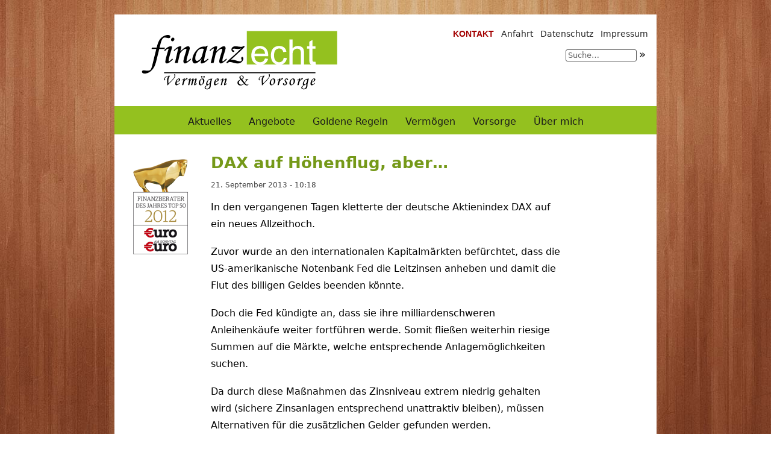

--- FILE ---
content_type: text/css
request_url: https://finanzecht.de/wp-content/themes/ralfmaier/style.css
body_size: 2987
content:
/*
Theme Name: Ralf Maier
Theme URI: http://biderbee.de/
Description: Finanzechtes Outfit 2012
Author: biderbee
Version: 1.0
*/

a img {
    border: none;
}

small {
    font-size: 14px;
    font-family: Verdana, "DejaVu Sans", sans-serif;
}

body {
    /*background: url('images/holz.jpg');*/
    background: #fff url('images/Wood.jpg') top center fixed no-repeat;
    font-family: Verdana, "DejaVu Sans", sans-serif;
    font-size: 100%;
    line-height: 100%;
    text-align: center;
    margin: 0;
    padding-bottom: 28px;
}

.clear {
    clear: both;
}

.hidden {
    display: none;
}

a.no-visit,
a.no-visit:visited {
    color: #a30000 !important;
}

#wrapper {
    position: relative;
    width: 900px;
    margin: 24px auto 14px auto;
    background-color: #fff;
    text-align: left;
}

#wrapper #top50 {
    position: absolute;
    top: 40px;
    left: 30px;
}

#header {
    position: relative;
}

#header #blogInfo {
    padding: 10px 0;
    color: #1a1a1a;
}

#header #logo {
    margin: 15px 0 12px 35px;
}

#header #blogName {
    padding-top: 8px;
    font-size: 30px;
    font-weight: bold;
    font-family: Arial, "Liberation Sans", sans-serif;
    line-height: 34px;
}

#header #blogDegree {
    margin-bottom: 10px;
    font-size: 13px;
}

#header #blogDescription {
    font-weight: bold;
    font-size: 14px;
    color: #444;
}

#miscNavigation {
    position: absolute;
    top: 24px;
    right: 8px;
}

#miscNavigation ul {
    padding: 0;
    margin: 0;
    list-style-type: none;
}

#miscNavigation ul li {
    float: right;
}

#miscNavigation ul li a {
    margin: 0 6px;
    text-decoration: none;
    font-size: 14px;
    color: #252525;
}

#miscNavigation ul li a:hover {
    text-decoration: underline;
}

/* Kontakt link */
#miscNavigation ul li:last-child a,
#miscNavigation ul li:last-child a:visited {
    color: #a30000;
    text-transform: uppercase;
    font-weight: bold;
    font-family: Arial, "Liberation Sans", sans-serif;
}

#miscNavigation ul li#menu-item-231 a:hover {
    text-decoration: underline;
}

#searchForm {
    position: absolute;
    top: 52px;
    right: 8px;
    width: 143px;
    height: 20px;
}

#searchForm form {
    padding: 0;
    margin: 0;
}

#searchForm #searchText {
    padding: 1px 3px 2px;
    width: 110px;
    font-size: 13px;
    color: #666;
    border: 1px solid #555;
    border-radius: 3px;
}

#searchForm #searchSubmit {
    padding: 0;
    margin: 3px 0 0 -1px;
    font-size: 18px;
    background-color: transparent;
    border: none;
    cursor: pointer;
}

.navigation ul {
    padding: 0;
    margin: 0;
    text-align: center;
    list-style-type: none;
}

.navigation ul li {
    display: inline-block;
}

.navigation ul li a {
    background-color: #94c11f;
    text-decoration: none;
    margin: 0;
    display: inline-block;
}

#mainNavigation {
    font-size: 16px;
    line-height: 38px;
    background-color: #94c11f;
    border-top: 5px solid #94c11f;
}

#mainNavigation ul li a {
    padding: 2px 12px;
    color: #1a1a1a;
}

#mainNavigation ul li a:hover {
    background-color: #fcf9e6;
}

#mainNavigation ul li.current_page_item a {
    background-color: #fcf9e6;
    color: #a30000;
}

#mainNavigation ul li.current-page-ancestor a {
    background-color: #fcf9e6;
}

#subNavigation {
    background-color: #fcf9e6;
    font-size: 14px;
    border-bottom: 3px solid #94c11f;
    line-height: 38px;
}

#subNavigation ul li a {
    padding: 2px 12px;
    background-color: #fcf9e6;
    color: #1a1a1a;
}

#subNavigation ul li a:hover {
    text-decoration: underline;
}

#subNavigation ul li.current_page_item a {
    background-color: #fcf9e6;
    color: #a30000;
}

#content {
    position: relative;
    padding: 10px 160px 45px 160px;
    font-size: 16px;
    min-height: 200px;
}

#content #searchResultsText {
    border-bottom: 2px solid #666;
}

#content #searchResultsText #searchResultsSearchTerm {
    font-style: italic;
    font-family: Arial, "Liberation Sans", sans-serif;
    font-size: 18px;
}

#content #error404 p {
    font-size: 18px;
}

#content #pageImage {
    padding: 17px 0;
    margin: 0 -60px;
    text-align: center;
}

#content h1 {
    margin: 18px 0 10px 0;
    font-size: 26px;
    color: #759919;
    line-height: 38px;
}

#content h2 {
    margin-bottom: 7px;
    margin-top: 20px;
    font-size: 18px;
    color: #759919;
}

#content h3 {
    margin-top: 18px;
    margin-bottom: 2px;
    font-size: 16px;
    color: #759919;
    font-weight: bold;
}

#content h2 a,
#content h2 a:visited {
    color: #759919;
    text-decoration: none;
}

#content p {
    line-height: 175%;
    padding-bottom: 9px;
    padding-top: 9px;
    margin: 0;
}

#content p.ueber-mich {
    width: 300px;
}

#content img {
    max-width: 100%;
    height: auto;
}

#content #ralfmaier {
    position: absolute;
    right: 100px;
}

#content ul {
    margin: 10px 0;
}

#content li {
    margin: 10px 0;
    line-height: 165%;
}

#content .indexEntryTitle {
    margin-bottom: 4px;
    margin-top: 28px;
    line-height: 24px;
}

#content .indexEntryDate {
    margin-bottom: 6px;
    color: #444;
    font-size: 12px;
}

#content .indexEntryExcerpt {
    margin-bottom: 0;
}

#content #nav-below {
    margin-top: 40px;
}

#content #nav-below .nav-previous {
    float: left;
}

#content #nav-below .nav-previous a,
#content #nav-below .nav-previous a:visited {
    color: #a30000;
}

#content #nav-below .nav-next {
    float: right;
}

#content #nav-below .nav-next a,
#content #nav-below .nav-previous a:visited {
    color: #a30000;
}

#content .singleEntryDate {
    margin-bottom: 6px;
    color: #444;
    font-size: 12px;
}

#content .singleEntryContent {
    margin-bottom: 18px;
}

#content .singleEntryBacklink {
    font-size: 15px;
}

#content a {
    color: #a30000;
}

#content a:visited {
    color: #502500;
}

#content #map {
    margin: 15px 0 30px 30px;
    float: right;
}

#content #map p {
    margin: 0;
    padding: 0 5px 0 0;
    font-size: 13px;
    text-align: right;
}

#content #mapAddress,
#content #maps {
    display: inline-block;
}

#content #address p {
    margin: 20px 0 0;
    padding-top: 40px;
    font-size: 24px;
}

#content address {
    line-height: 160%;
    font-style: normal;
}

#content #maps {
    margin: 31px 0 0 76px;
    font-size: 13px;
    text-align: center;
    vertical-align: top;
    width: 180px;
}

#content #maps a {
    padding: 4px 8px;
    margin: 0 0 30px;
    background-color: #f3f3f3;
    color: #2e2b26;
    font-size: 14px;
    font-weight: bold;
    text-decoration: none;
    border: 1px solid #333;
    border-radius: 10px;
    text-shadow: 0 .05em 0 #ccc;
    -moz-border-radius: 5px;
    -webkit-border-radius: 5px;
}

#content #maps a:hover,
#maps a:visited {
    background-color: #f3f3f3;
    color: #000;
}

#content #maps #button {
    margin-bottom: 10px;
}

#content #clickToEnlarge {
    display: inline-block;
}

#content #osmCopyright {
    display: inline-block;
    float: right;
    text-align: right;
}

#infoBox {
    background-color: #fcf9e6;
    font-family: Arial, "Liberation Sans", sans-serif;
    margin: 25px 0 35px;
    padding: 16px 25px 10px;
    border: 3px solid #759919;
    font-size: 18px;
    line-height: 18px;
}

#infoBox h1 {
    margin: 10px 0 0;
    font-size: 18px;
}

#infoBox p {
    margin: 3px 0;
    padding: 0;
    font-style: italic;
}

#infoBox .ralfmaier {
    font-size: 16px;
    font-style: normal;
    text-align: right;
    font-family: Verdana, "DejaVu Sans", sans-serif;
    margin-right: 184px; /* abhängig von Größe des Portraits */
}

#infoBox img {
    margin: 0 0 5px 27px;
    float: right;
}

#footer {
    background-color: #fcf9e6;
    border-top: 5px solid #759919;
    text-align: center;
    line-height: 24px;
    padding: 25px 0;
}

#footer a {
    color: #000;
}

#pageEntryContactLink {
    position: absolute;
    top: 350px;
    right: -40px;
}

#contactSuccess {
    font-size: 18px;
    font-weight: 700;
    color: #759919;
}

#contactSuccess p {
    margin-bottom: 500px;
}

#contactError {
    padding: 10px 12px;
    border: 3px solid #94c11f;
    background-color: #fcf9e6;
}

#contactError p {
    margin: 0;
    padding: 0;
}

#contactError ul {
    margin: 0;
    padding: 0 30px;
}

#contactError li {
    color: #a30000;
    margin: 5px;
    padding: 4px;
}

form {
    margin: 18px 0 32px;
}

#content form p {
    padding: 0;
    margin: 12px 0;
}

input,
select {
    font-family: Verdana, "DejaVu Sans", sans-serif;
    margin-top: 3px;
    padding: 1px;
    font-size: 15px;
}

input[type="text"] {
    width: 300px;
}

textarea {
    font-family: Verdana, "DejaVu Sans", sans-serif;
    margin-top: 3px;
    padding: 1px;
    font-size: 15px;
    width: 500px;
    height: 150px;
}

label {
    font-family: Verdana, "DejaVu Sans", sans-serif;
    font-size: 15px;
}

/* für PLZ und Ort */
.inputOneThird {
    width: 94px !important;
}

.inputTwoThird {
    width: 196px !important;
}

/* für Kontaktart Auswahl */
.contact_type_label {
    padding-bottom: 5px;
}

.contact_type_radio {
    margin-left: 16px;
}

#activation_code {
    width: 80px;
}

/* Produktseiten */

#header.product #logo {
    margin: 20px 0 0 90px;
}

#header.product #logo img {
    height: 70px;
    width: auto;
}

#content.product {
    padding: 8px 100px 0;
}

#content.product #top50 {
    left: auto;
    right: 105px;
    top: -103px;
}

#content.product #top50 img {
    height: auto;
    width: 58px;
}

#content.product h1 {
    background-color: #94c11f;
    color: #fff;
    font-family: Arial, "Liberation Sans", sans-serif;
    font-size: 46px;
    line-height: 54px;
    margin: 0 -100px 10px;
    padding: 40px 100px;
}

#content.product h2 {
    color: #83ab1b;
    font-family: Arial, "Liberation Sans", sans-serif;
    font-size: 28px;
    line-height: 24px;
}

#content.product .summary {
    color: #1a1a1a;
    margin-bottom: 15px;
}

#content.product .summary p {
    font-family: Arial, "Liberation Sans", sans-serif;
    font-size: 20px;
    font-weight: 700;
    line-height: 30px;
    margin-bottom: 5px;
}

/*
#content.product .grid {
    background-color: #94C11F;
    border: 3px solid #FCF9E6;
    border-left: none;
    border-right: none;
    font-family: Arial, "Liberation Sans", sans-serif;
    font-size: 18px;
    letter-spacing: -0.31em;
    list-style-type: none;
    margin-left: -100px;
    padding: 0 90px 8px;
    width: 720px;
    word-spacing: -0.43em;
}

#content.product .grid h2 {
    color: #fff;
}

#content.product .left, .center, .right {
    color: #1a1a1a;
    -moz-box-sizing: border-box;
    -webkit-box-sizing: border-box;
    box-sizing: border-box;
    display: inline-block;
    letter-spacing: normal;
    padding: 0 10px;
    vertical-align: top;
    width: 33.33333%;
    word-spacing: normal;
    font-weight: 700;
}
*/

#content.product .middle {
    background-color: #94c11f;
    margin: 20px 0 30px -100px;
    padding: 15px 100px 20px;
    width: 700px;
}

#content.product .middle h1,
#content.product .middle h2,
#content.product .middle h3,
#content.product .middle h4,
#content.product .middle h5,
#content.product .middle h6 {
    color: #fff;
}

#product-author {
    border-top: 2px solid #fcf9e6;
    font-size: 16px;
    line-height: 18px;
    margin: 0 0 0 -100px;
    padding: 28px 100px;
    width: 700px;
    min-height: 175px;
}

#product-author img {
    float: right;
}

#product-author img.product-ralfmaier {
    margin-top: 9px;
    margin-left: 20px;
}

#product-author img.product-top50 {
    margin: 21px 0 0 15px;
    height: auto;
    width: 81px;
}

#product-footer {
    background-color: #fcf9e6;
    text-align: center;
    line-height: 21px;
    padding: 35px 0;
    font-size: 15px;
}

#product-footer a {
    color: #000;
}

#product-footer #container-impressum {
    margin-top: 20px;
}

/* Contact */

.contact-product {
    background-color: #94c11f;
}

#content.product .contact-product h2 {
    color: #fff;
}

.contact-product form {
    margin: 0 0 30px;
}

.contact-general .free,
.contact-product .free {
    color: #222;
    display: inline-block;
    font-weight: 700;
    font-style: italic;
    margin: 6px 0 0 20px;
    font-size: 14px;
}

.contact-general label,
.contact-general input,
.contact-product label,
.contact-product input {
    display: block;
}

.contact-general label,
.contact-product label {
    font-style: italic;
}

.contact-product input[type="text"],
.contact-product input[type="email"],
.contact-product input[type="tel"] {
    display: inline-block;
    font-size: 18px;
    margin-bottom: 10px;
    padding: 2px 4px;
    width: 50%;
}

.contact-general input[type="submit"],
.contact-product input[type="submit"] {
    background-color: #fcf9e6;
    cursor: pointer;
    text-align: center;
    margin-top: 8px;
    padding: 8px 12px;
    -moz-border-radius: 5px;
    -webkit-border-radius: 5px;
    border-radius: 5px;
    border: 1px solid #666;
    -webkit-box-shadow: 0 1px 2px rgba(0, 0, 0, .2);
    -moz-box-shadow: 0 1px 2px rgba(0, 0, 0, .2);
    box-shadow: 0 1px 2px rgba(0, 0, 0, .2);
    font-size: 18px;
    font-weight: 700;
    background-image: -webkit-gradient(linear, left top, left bottom, from(#fcf9e6), to(#f0eac9));
    background-image: -webkit-linear-gradient(top, #fcf9e6, #f0eac9);
    background-image: -moz-linear-gradient(top, #fcf9e6, #f0eac9);
    background-image: -ms-linear-gradient(top, #fcf9e6, #f0eac9);
    background-image: -o-linear-gradient(top, #fcf9e6, #f0eac9);
}
.contact-general input[type="submit"] {
    color: #759919;
}
.contact-product input[type="submit"] {
    color: #a30000;
}

.contact-general input[type="submit"]:hover,
.contact-product input[type="submit"]:hover {
    background-image: -webkit-gradient(linear, left top, left bottom, from(#f0eac9), to(#fcf9e6));
    background-image: -webkit-linear-gradient(top, #f0eac9, #fcf9e6);
    background-image: -moz-linear-gradient(top, #f0eac9, #fcf9e6);
    background-image: -ms-linear-gradient(top, #f0eac9, #fcf9e6);
    background-image: -o-linear-gradient(top, #f0eac9, #fcf9e6);
}

.contact-general input[type="submit"]:active,
.contact-product input[type="submit"]:active {
    position: relative;
    top: 1px;
}

.contact-address > * {
    display: inline-block;
}

.k-betreff input,
.k-email input,
.k-name input,
.k-strasse input,
.k-telefon input {
    -webkit-box-sizing: border-box;
            box-sizing: border-box;
    /*width: 440px;*/
    width: 100%;
}

.k-nachricht textarea {
    -webkit-box-sizing: border-box;
            box-sizing: border-box;
    /*width: 440px;*/
    width: 100%;
}

.k-postleitzahl input {
    -webkit-box-sizing: border-box;
            box-sizing: border-box;
    /*width: 150px;*/
    width: 25%;
}

.k-ort input {
    -webkit-box-sizing: border-box;
            box-sizing: border-box;
    /*width: 290px;*/
    width: 75%;
}

/* Contact Form 7 */

.product .wpcf7-form {
    background-color: #94c11f;
    margin: 15px 0 0 -100px;
    padding: 10px 100px 10px;
    width: 700px;
}

.contact-general .wpcf7-not-valid-tip,
.contact-product .wpcf7-not-valid-tip {
    background: none;
    border: none;
    color: #a30000;
    display: inline-block;
    font-family: Arial, "Liberation Sans", sans-serif;
    font-size: 15px;
    font-style: italic;
    left: 0;
    overflow: visible;
    padding-left: 10px;
    position: relative;
    top: 0;
    white-space: nowrap;
}

.wpcf7-response-output {
    background-color: #fff;
    border-width: 4px !important;
    line-height: 1.3;
    margin: 0 0 16px !important;
    padding: 10px 10px !important;
}

.wpcf7-mail-sent-ok {
    border-color: #759919 !important;
}

.wpcf7-validation-errors {
    border-color: #f7cc00 !important;
}


--- FILE ---
content_type: application/javascript
request_url: https://finanzecht.de/wp-content/themes/ralfmaier/init.js
body_size: 209
content:
function getInternetExplorerVersion()
// Returns the version of Internet Explorer or a -1
// (indicating the use of another browser).
{
  var rv = -1; // Return value assumes failure.
  if (navigator.appName == 'Microsoft Internet Explorer')
  {
    var ua = navigator.userAgent;
    var re  = new RegExp("MSIE ([0-9]{1,}[\.0-9]{0,})");
    if (re.exec(ua) != null)
      rv = parseFloat( RegExp.$1 );
  }
  return rv;
}

function onLoad() {
  // IE version
  var ieVers = getInternetExplorerVersion();
  if(ieVers == -1) {
    // nicht IE
  } else {
    // IE
    if(ieVers < 7) {
      // bei IE 6 und drunter Logo durch gif version ersetzen
      var currentLogoSrc = document.getElementById("logoImage").src;
      document.getElementById("logoImage").src = currentLogoSrc.split('.png').join('.gif');
    }
  }

  if(true) {
    // Hoehe Content
    var contentHeight = document.getElementById("wrapper").offsetHeight;
    if(contentHeight < 550) {
      document.getElementById("pageEntryContactLink").style.top = (contentHeight - 160)+'px';
    }
  }
}
